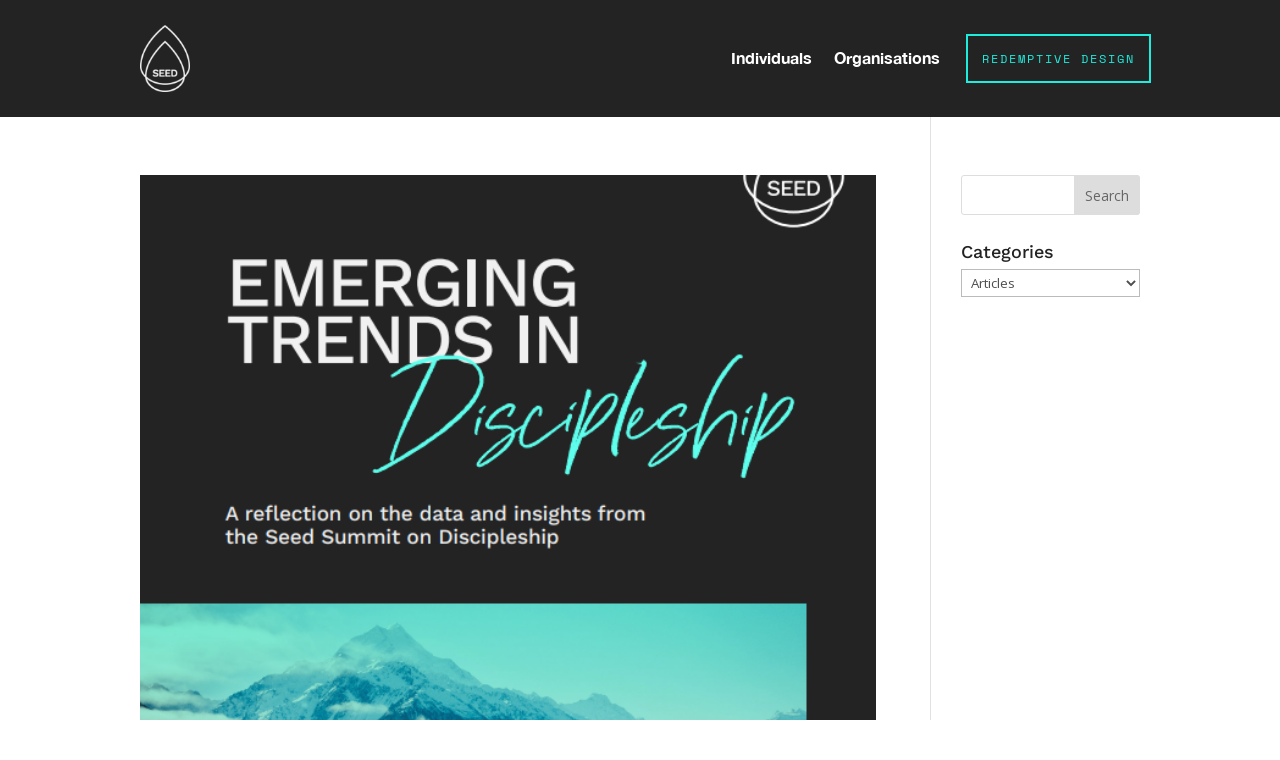

--- FILE ---
content_type: application/javascript
request_url: https://www.seed.org.au/wp-content/plugins/popups-for-divi/scripts/ie-compat.min.js?ver=3.0.3
body_size: 3055
content:
!function(e){"function"==typeof define&&define.amd?define(e):e()}((function(){"use strict";var e,t=[],r="ResizeObserver loop completed with undelivered notifications.";!function(e){e.BORDER_BOX="border-box",e.CONTENT_BOX="content-box",e.DEVICE_PIXEL_CONTENT_BOX="device-pixel-content-box"}(e||(e={}));var n,o,i,s,a,c=function(){function e(e,t,r,n){return this.x=e,this.y=t,this.width=r,this.height=n,this.top=this.y,this.left=this.x,this.bottom=this.top+this.height,this.right=this.left+this.width,Object.freeze(this)}return e.prototype.toJSON=function(){var e=this;return{x:e.x,y:e.y,top:e.top,right:e.right,bottom:e.bottom,left:e.left,width:e.width,height:e.height}},e.fromRect=function(t){return new e(t.x,t.y,t.width,t.height)},e}(),u=function(e){return e instanceof SVGElement&&"getBBox"in e},h=function(e){if(u(e)){var t=e.getBBox(),r=t.width,n=t.height;return!r&&!n}var o=e,i=o.offsetWidth,s=o.offsetHeight;return!(i||s||e.getClientRects().length)},f=function(e){var t,r,n=null===(r=null===(t=e)||void 0===t?void 0:t.ownerDocument)||void 0===r?void 0:r.defaultView;return!!(n&&e instanceof n.Element)},l="undefined"!=typeof window?window:{},d=new WeakMap,v=/auto|scroll/,p=/^tb|vertical/,g=/msie|trident/i.test(l.navigator&&l.navigator.userAgent),b=function(e){return parseFloat(e||"0")},m=function(e,t,r){return void 0===e&&(e=0),void 0===t&&(t=0),void 0===r&&(r=!1),Object.freeze({inlineSize:(r?t:e)||0,blockSize:(r?e:t)||0})},y=Object.freeze({devicePixelContentBoxSize:m(),borderBoxSize:m(),contentBoxSize:m(),contentRect:new c(0,0,0,0)}),w=function(e,t){if(void 0===t&&(t=!1),d.has(e)&&!t)return d.get(e);if(h(e))return d.set(e,y),y;var r=getComputedStyle(e),n=u(e)&&e.ownerSVGElement&&e.getBBox(),o=!g&&"border-box"===r.boxSizing,i=p.test(r.writingMode||""),s=!n&&v.test(r.overflowY||""),a=!n&&v.test(r.overflowX||""),f=n?0:b(r.paddingTop),l=n?0:b(r.paddingRight),w=n?0:b(r.paddingBottom),E=n?0:b(r.paddingLeft),x=n?0:b(r.borderTopWidth),T=n?0:b(r.borderRightWidth),z=n?0:b(r.borderBottomWidth),S=E+l,O=f+w,B=(n?0:b(r.borderLeftWidth))+T,R=x+z,M=a?e.offsetHeight-R-e.clientHeight:0,A=s?e.offsetWidth-B-e.clientWidth:0,k=o?S+B:0,C=o?O+R:0,N=n?n.width:b(r.width)-k-A,D=n?n.height:b(r.height)-C-M,j=N+S+A+B,F=D+O+M+R,P=Object.freeze({devicePixelContentBoxSize:m(Math.round(N*devicePixelRatio),Math.round(D*devicePixelRatio),i),borderBoxSize:m(j,F,i),contentBoxSize:m(N,D,i),contentRect:new c(E,f,N,D)});return d.set(e,P),P},E=function(t,r,n){var o=w(t,n),i=o.borderBoxSize,s=o.contentBoxSize,a=o.devicePixelContentBoxSize;switch(r){case e.DEVICE_PIXEL_CONTENT_BOX:return a;case e.BORDER_BOX:return i;default:return s}},x=function(e){var t=w(e);this.target=e,this.contentRect=t.contentRect,this.borderBoxSize=[t.borderBoxSize],this.contentBoxSize=[t.contentBoxSize],this.devicePixelContentBoxSize=[t.devicePixelContentBoxSize]},T=function(e){if(h(e))return 1/0;for(var t=0,r=e.parentNode;r;)t+=1,r=r.parentNode;return t},z=function(){var e=1/0,r=[];t.forEach((function(t){if(0!==t.activeTargets.length){var n=[];t.activeTargets.forEach((function(t){var r=new x(t.target),o=T(t.target);n.push(r),t.lastReportedSize=E(t.target,t.observedBox),o<e&&(e=o)})),r.push((function(){t.callback.call(t.observer,n,t.observer)})),t.activeTargets.splice(0,t.activeTargets.length)}}));for(var n=0,o=r;n<o.length;n++){(0,o[n])()}return e},S=function(e){t.forEach((function(t){t.activeTargets.splice(0,t.activeTargets.length),t.skippedTargets.splice(0,t.skippedTargets.length),t.observationTargets.forEach((function(r){r.isActive()&&(T(r.target)>e?t.activeTargets.push(r):t.skippedTargets.push(r))}))}))},O=function(){var e,n=0;for(S(n);t.some((function(e){return e.activeTargets.length>0}));)n=z(),S(n);return t.some((function(e){return e.skippedTargets.length>0}))&&("function"==typeof ErrorEvent?e=new ErrorEvent("error",{message:r}):((e=document.createEvent("Event")).initEvent("error",!1,!1),e.message=r),window.dispatchEvent(e)),n>0},B=[],R=function(e){if(!n){var t=0,r=document.createTextNode("");new MutationObserver((function(){return B.splice(0).forEach((function(e){return e()}))})).observe(r,{characterData:!0}),n=function(){r.textContent=""+(t?t--:t++)}}B.push(e),n()},M=0,A={attributes:!0,characterData:!0,childList:!0,subtree:!0},k=["resize","load","transitionend","animationend","animationstart","animationiteration","keyup","keydown","mouseup","mousedown","mouseover","mouseout","blur","focus"],C=function(e){return void 0===e&&(e=0),Date.now()+e},N=!1,D=new(function(){function e(){var e=this;this.stopped=!0,this.listener=function(){return e.schedule()}}return e.prototype.run=function(e){var t=this;if(void 0===e&&(e=250),!N){N=!0;var r,n=C(e);r=function(){var r=!1;try{r=O()}finally{if(N=!1,e=n-C(),!M)return;r?t.run(1e3):e>0?t.run(e):t.start()}},R((function(){requestAnimationFrame(r)}))}},e.prototype.schedule=function(){this.stop(),this.run()},e.prototype.observe=function(){var e=this,t=function(){return e.observer&&e.observer.observe(document.body,A)};document.body?t():l.addEventListener("DOMContentLoaded",t)},e.prototype.start=function(){var e=this;this.stopped&&(this.stopped=!1,this.observer=new MutationObserver(this.listener),this.observe(),k.forEach((function(t){return l.addEventListener(t,e.listener,!0)})))},e.prototype.stop=function(){var e=this;this.stopped||(this.observer&&this.observer.disconnect(),k.forEach((function(t){return l.removeEventListener(t,e.listener,!0)})),this.stopped=!0)},e}()),j=function(e){!M&&e>0&&D.start(),!(M+=e)&&D.stop()},F=function(){function t(t,r){this.target=t,this.observedBox=r||e.CONTENT_BOX,this.lastReportedSize={inlineSize:0,blockSize:0}}return t.prototype.isActive=function(){var e,t=E(this.target,this.observedBox,!0);return e=this.target,u(e)||function(e){switch(e.tagName){case"INPUT":if("image"!==e.type)break;case"VIDEO":case"AUDIO":case"EMBED":case"OBJECT":case"CANVAS":case"IFRAME":case"IMG":return!0}return!1}(e)||"inline"!==getComputedStyle(e).display||(this.lastReportedSize=t),this.lastReportedSize.inlineSize!==t.inlineSize||this.lastReportedSize.blockSize!==t.blockSize},t}(),P=function(e,t){this.activeTargets=[],this.skippedTargets=[],this.observationTargets=[],this.observer=e,this.callback=t},_=new WeakMap,I=function(e,t){for(var r=0;r<e.length;r+=1)if(e[r].target===t)return r;return-1},L=function(){function e(){}return e.connect=function(e,t){var r=new P(e,t);_.set(e,r)},e.observe=function(e,r,n){var o=_.get(e),i=0===o.observationTargets.length;I(o.observationTargets,r)<0&&(i&&t.push(o),o.observationTargets.push(new F(r,n&&n.box)),j(1),D.schedule())},e.unobserve=function(e,r){var n=_.get(e),o=I(n.observationTargets,r),i=1===n.observationTargets.length;o>=0&&(i&&t.splice(t.indexOf(n),1),n.observationTargets.splice(o,1),j(-1))},e.disconnect=function(e){var t=this,r=_.get(e);r.observationTargets.slice().forEach((function(r){return t.unobserve(e,r.target)})),r.activeTargets.splice(0,r.activeTargets.length)},e}(),W=function(){function e(e){if(0===arguments.length)throw new TypeError("Failed to construct 'ResizeObserver': 1 argument required, but only 0 present.");if("function"!=typeof e)throw new TypeError("Failed to construct 'ResizeObserver': The callback provided as parameter 1 is not a function.");L.connect(this,e)}return e.prototype.observe=function(e,t){if(0===arguments.length)throw new TypeError("Failed to execute 'observe' on 'ResizeObserver': 1 argument required, but only 0 present.");if(!f(e))throw new TypeError("Failed to execute 'observe' on 'ResizeObserver': parameter 1 is not of type 'Element");L.observe(this,e,t)},e.prototype.unobserve=function(e){if(0===arguments.length)throw new TypeError("Failed to execute 'unobserve' on 'ResizeObserver': 1 argument required, but only 0 present.");if(!f(e))throw new TypeError("Failed to execute 'unobserve' on 'ResizeObserver': parameter 1 is not of type 'Element");L.unobserve(this,e)},e.prototype.disconnect=function(){L.disconnect(this)},e.toString=function(){return"function ResizeObserver () { [polyfill code] }"},e}();Element.prototype.matches||(Element.prototype.matches=Element.prototype.matchesSelector||Element.prototype.mozMatchesSelector||Element.prototype.msMatchesSelector||Element.prototype.oMatchesSelector||Element.prototype.webkitMatchesSelector||function(e){for(var t=(this.document||this.ownerDocument).querySelectorAll(e),r=t.length;--r>=0&&t.item(r)!==this;);return r>-1}),Array.from||(Array.from=(o=Object.prototype.toString,i=function(e){return"function"==typeof e||"[object Function]"===o.call(e)},s=Math.pow(2,53)-1,a=function(e){var t=function(e){var t=Number(e);return isNaN(t)?0:0!==t&&isFinite(t)?(t>0?1:-1)*Math.floor(Math.abs(t)):t}(e);return Math.min(Math.max(t,0),s)},function(e){var t=this,r=Object(e);if(null==e)throw new TypeError("Array.from requires an array-like object - not null or undefined");var n,o=arguments.length>1?arguments[1]:void 0;if(void 0!==o){if(!i(o))throw new TypeError("Array.from: when provided, the second argument must be a function");arguments.length>2&&(n=arguments[2])}for(var s,c=a(r.length),u=i(t)?Object(new t(c)):new Array(c),h=0;h<c;)s=r[h],u[h]=o?void 0===n?o(s,h):o.call(n,s,h):s,h+=1;return u.length=c,u})),function(){var e=Array.prototype.slice;try{e.call(document.documentElement)}catch(t){Array.prototype.slice=function(t,r){if(r=void 0!==r?r:this.length,"[object Array]"===Object.prototype.toString.call(this))return e.call(this,t,r);var n,o,i=[],s=this.length,a=t||0;a=a>=0?a:Math.max(0,s+a);var c="number"==typeof r?Math.min(r,s):s;if(r<0&&(c=s+r),(o=c-a)>0)if(i=new Array(o),this.charAt)for(n=0;n<o;n++)i[n]=this.charAt(a+n);else for(n=0;n<o;n++)i[n]=this[a+n];return i}}}(),window.ResizeObserver=W}));


--- FILE ---
content_type: application/javascript
request_url: https://www.seed.org.au/wp-content/plugins/addons-for-divi/assets/js/dtq-default-vb.js?ver=3.6.5
body_size: 1311
content:
jQuery(function($) {
    var defaultImage =
        "[data-uri]";
    var title = "Your title goes here...";
    var content =
        "Your content goes here. Edit or remove this text inline or in the module content settings.";
    var contentSuffix =
        " You can also style every aspect of this content in the module Design settings and even apply custom CSS to this text in the module Advanced settings.";
    var is_vb = $("body").hasClass("et-fb");
    $(window).on("load", function() {
        is_vb &&
            window.ETBuilderBackend &&
            window.ETBuilderBackend.defaults &&
            ((window.ETBuilderBackend.defaults.ba_advanced_divider = {
                title: "Awesome",
                img_url: defaultImage
            }),
            (window.ETBuilderBackend.defaults.ba_review = {
                image: defaultImage,
                title,
                description: content + contentSuffix
            }),
            (window.ETBuilderBackend.defaults.ba_advanced_team = {
                member_name: "Jane Doe",
                job_title: "CEO, Acme Inc.",
                photo: defaultImage,
                short_bio: content,
                website: "#",
                facebook: "#",
                twitter: "#",
                linkedin: "#"
            }),
            (window.ETBuilderBackend.defaults.ba_card = {
                photo: defaultImage,
                title,
                description: content + contentSuffix
            }),
            (window.ETBuilderBackend.defaults.ba_video_popup = {
                video_link: "https://youtu.be/q9XI0Lo-SWE"
            }),
            (window.ETBuilderBackend.defaults.ba_testimonial = {
                name: "Jane Doe",
                title: "Web Designer",
                testimonial: content + contentSuffix
            }),
            (window.ETBuilderBackend.defaults.ba_skill_bar = {
                title: "My Skills"
            }),
            (window.ETBuilderBackend.defaults.ba_scroll_image = {
                image: defaultImage
            }),
            (window.ETBuilderBackend.defaults.ba_number = {
                number: "99"
            }),
            (window.ETBuilderBackend.defaults.ba_news_ticker = {
                title: "Breaking News"
            }),
            (window.ETBuilderBackend.defaults.ba_logo_carousel_child = {
                logo: defaultImage
            }),
            (window.ETBuilderBackend.defaults.ba_logo_grid_child = {
                logo_url: defaultImage
            }),
            (window.ETBuilderBackend.defaults.ba_info_box = {
                title,
                body_content: content + contentSuffix,
                photo: defaultImage
            }),
            (window.ETBuilderBackend.defaults.ba_image_carousel_child = {
                photo: defaultImage
            }),
            (window.ETBuilderBackend.defaults.ba_icon_box = {
                title,
                description: content + contentSuffix
            }),
            (window.ETBuilderBackend.defaults.ba_flipbox = {
                front_title: "Front Title",
                back_title: "Back Title"
            }),
            (window.ETBuilderBackend.defaults.ba_dual_button = {
                btn_a_text: "Primary",
                btn_b_text: "Secondary"
            }),
            (window.ETBuilderBackend.defaults.ba_business_hour_child = {
                day: "Friday",
                time: "10.00AM - 6.00PM"
            }),
            (window.ETBuilderBackend.defaults.ba_image_hover = {
                title: "Brain <span>Addons</span>",
                description: content,
                image: defaultImage
            }),
            (window.ETBuilderBackend.defaults.bapro_advanced_heading = {
                prefix: "Torque",
                center_text: "Heading"
            }),
            (window.ETBuilderBackend.defaults.bapro_horizontal_timeline_child = {
                title,
                description: content + contentSuffix,
                date_text: "01 January 1941"
            }),
            (window.ETBuilderBackend.defaults.ba_hotspots = {
                image: defaultImage
            }),
            (window.ETBuilderBackend.defaults.ba_hotspots_child = {
                tooltip_title: title,
                tooltip_description: content + contentSuffix
            }),
            (window.ETBuilderBackend.defaults.bapro_vertical_timeline_child = {
                title,
                description: content + contentSuffix
            }),
            (window.ETBuilderBackend.defaults.bapro_team_carousel_child = {
                member_name: "Jane Doe",
                job_title: "CEO, Company",
                photo: defaultImage,
                short_bio: content,
                website: "#",
                facebook: "#",
                twitter: "#",
                linkedin: "#"
            }),
            (window.ETBuilderBackend.defaults.bapro_testimonial_carousel_child = {
                name: "Jane Doe",
                title: "Job Title",
                testimonial: content + contentSuffix
            }),
            (window.ETBuilderBackend.defaults.bapro_hover_box = {
                title,
                description: content + contentSuffix
            }),
            (window.ETBuilderBackend.defaults.ba_image_accordion_child = {
                title,
                description: content + contentSuffix
            }),
            (window.ETBuilderBackend.defaults.bapro_list_group_child = {
                title,
                description: content
            }),
            (window.ETBuilderBackend.defaults.bapro_price_menu_child = {
                price: "$99.99",
                title,
                description: content
            }),
            (window.ETBuilderBackend.defaults.ba_alert = {
                title,
                description: content
            }),
            (window.ETBuilderBackend.defaults.ba_video_carousel_child = {
                image: defaultImage,
            }),
            (window.ETBuilderBackend.defaults.ba_image_accordion_child = {
                main_image: defaultImage,
            }),
            (window.ETBuilderBackend.defaults.bapro_text_highlight_child = {
                text: 'Divi Torque',
            }),
            (window.ETBuilderBackend.defaults.ba_animated_gallery_child = {
                image: defaultImage
            }));
    });
});
